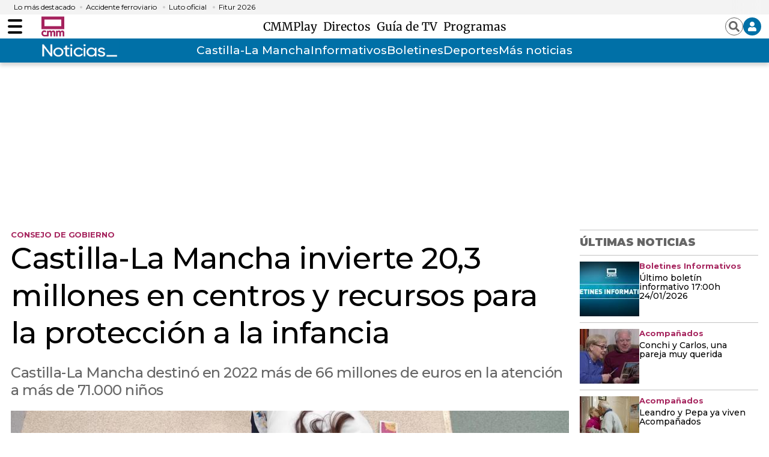

--- FILE ---
content_type: text/html; charset=UTF-8
request_url: https://www.cmmedia.es/recursos/todo/api/v1.0/previsiones-mapa-cm/noche/1/
body_size: 193
content:
{
  "previsiones": {
    "Albacete": [
      {
        "dia": "Thursday", 
        "simbolo": "N-", 
        "tmax": 10, 
        "tmin": 4
      }
    ], 
    "Ciudad Real": [
      {
        "dia": "Thursday", 
        "simbolo": "Q", 
        "tmax": 10, 
        "tmin": 4
      }
    ], 
    "Cuenca": [
      {
        "dia": "Thursday", 
        "simbolo": "Q", 
        "tmax": 8, 
        "tmin": 1
      }
    ], 
    "Guadalajara": [
      {
        "dia": "Thursday", 
        "simbolo": "Q", 
        "tmax": 10, 
        "tmin": 3
      }
    ], 
    "Hell\u00edn": [
      {
        "dia": "Thursday", 
        "simbolo": "N-", 
        "tmax": 13, 
        "tmin": 7
      }
    ], 
    "Madridejos": [
      {
        "dia": "Thursday", 
        "simbolo": "Q", 
        "tmax": 10, 
        "tmin": 2
      }
    ], 
    "Molina de Arag\u00f3n": [
      {
        "dia": "Thursday", 
        "simbolo": "O", 
        "tmax": 8, 
        "tmin": 0
      }
    ], 
    "Puertollano": [
      {
        "dia": "Thursday", 
        "simbolo": "Q", 
        "tmax": 10, 
        "tmin": 3
      }
    ], 
    "San Clemente": [
      {
        "dia": "Thursday", 
        "simbolo": "N+", 
        "tmax": 10, 
        "tmin": 3
      }
    ], 
    "Sig\u00fcenza": [
      {
        "dia": "Thursday", 
        "simbolo": "Q", 
        "tmax": 8, 
        "tmin": -1
      }
    ], 
    "Talavera de la Reina": [
      {
        "dia": "Thursday", 
        "simbolo": "Q", 
        "tmax": 11, 
        "tmin": 4
      }
    ], 
    "Taranc\u00f3n": [
      {
        "dia": "Thursday", 
        "simbolo": "Q", 
        "tmax": 9, 
        "tmin": 3
      }
    ], 
    "Toledo": [
      {
        "dia": "Thursday", 
        "simbolo": "Q", 
        "tmax": 12, 
        "tmin": 4
      }
    ], 
    "Tomelloso": [
      {
        "dia": "Thursday", 
        "simbolo": "Q", 
        "tmax": 10, 
        "tmin": 2
      }
    ], 
    "Valdepe\u00f1as": [
      {
        "dia": "Thursday", 
        "simbolo": "Q", 
        "tmax": 10, 
        "tmin": 3
      }
    ]
  }
}

--- FILE ---
content_type: text/html; charset=UTF-8
request_url: https://www.cmmedia.es/recursos/todo/api/v1.0/previsiones-mapa-cm/manana/4/
body_size: 171
content:
{
  "previsiones": {
    "Albacete": [
      {
        "dia": "Friday", 
        "simbolo": "D+", 
        "tmax": 10, 
        "tmin": 3
      }, 
      {
        "dia": "Saturday", 
        "simbolo": "O", 
        "tmax": 6, 
        "tmin": 2
      }, 
      {
        "dia": "Sunday", 
        "simbolo": "J", 
        "tmax": 9, 
        "tmin": 2
      }, 
      {
        "dia": "Monday", 
        "simbolo": "Q", 
        "tmax": 13, 
        "tmin": 8
      }
    ], 
    "Ciudad Real": [
      {
        "dia": "Friday", 
        "simbolo": "D+", 
        "tmax": 10, 
        "tmin": 4
      }, 
      {
        "dia": "Saturday", 
        "simbolo": "S-", 
        "tmax": 6, 
        "tmin": 2
      }, 
      {
        "dia": "Sunday", 
        "simbolo": "J", 
        "tmax": 10, 
        "tmin": 2
      }, 
      {
        "dia": "Monday", 
        "simbolo": "Q", 
        "tmax": 13, 
        "tmin": 8
      }
    ], 
    "Cuenca": [
      {
        "dia": "Friday", 
        "simbolo": "S", 
        "tmax": 8, 
        "tmin": 2
      }, 
      {
        "dia": "Saturday", 
        "simbolo": "S", 
        "tmax": 3, 
        "tmin": -2
      }, 
      {
        "dia": "Sunday", 
        "simbolo": "T", 
        "tmax": 8, 
        "tmin": -3
      }, 
      {
        "dia": "Monday", 
        "simbolo": "Q", 
        "tmax": 11, 
        "tmin": 4
      }
    ], 
    "Guadalajara": [
      {
        "dia": "Friday", 
        "simbolo": "N-", 
        "tmax": 8, 
        "tmin": 2
      }, 
      {
        "dia": "Saturday", 
        "simbolo": "Q", 
        "tmax": 6, 
        "tmin": 0
      }, 
      {
        "dia": "Sunday", 
        "simbolo": "N+", 
        "tmax": 11, 
        "tmin": 1
      }, 
      {
        "dia": "Monday", 
        "simbolo": "Q", 
        "tmax": 12, 
        "tmin": 6
      }
    ], 
    "Toledo": [
      {
        "dia": "Friday", 
        "simbolo": "N-", 
        "tmax": 11, 
        "tmin": 4
      }, 
      {
        "dia": "Saturday", 
        "simbolo": "N-", 
        "tmax": 7, 
        "tmin": 3
      }, 
      {
        "dia": "Sunday", 
        "simbolo": "J", 
        "tmax": 13, 
        "tmin": 3
      }, 
      {
        "dia": "Monday", 
        "simbolo": "Q", 
        "tmax": 15, 
        "tmin": 9
      }
    ]
  }
}